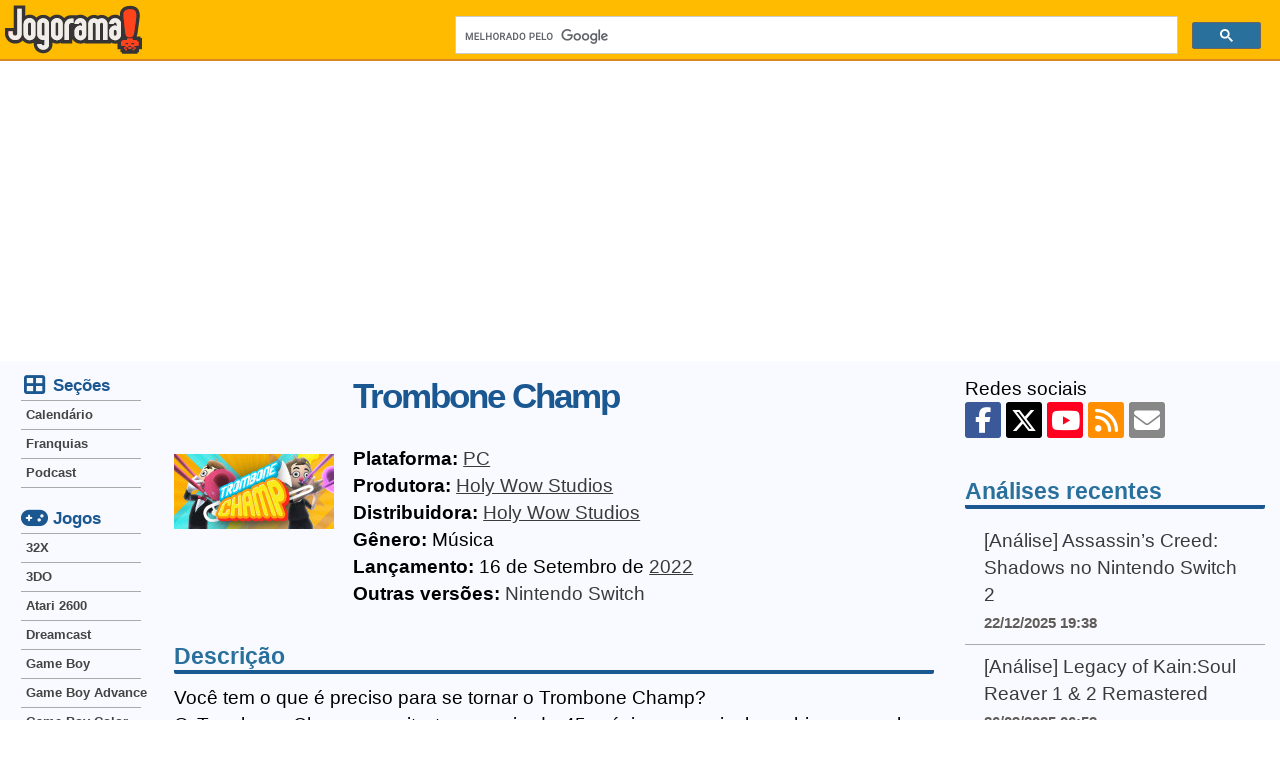

--- FILE ---
content_type: text/html; charset=UTF-8
request_url: https://jogorama.com.br/jogos/pc/10873/trombone-champ/
body_size: 5476
content:
<!DOCTYPE html>
<html lang="pt-br">
<head>
    <meta charset="utf-8">
    <link rel="preconnect" href="//adservice.google.com/" crossorigin>
    <link rel="preconnect" href="//googleads.g.doubleclick.net/" crossorigin>
    <link rel="preconnect" href="//www.googletagservices.com/" crossorigin>
    <link rel="preconnect" href="//tpc.googlesyndication.com/" crossorigin>
    <link rel="preconnect" href="//pagead2.googlesyndication.com" crossorigin>
    <link rel="preconnect" href="//fonts.gstatic.com/" crossorigin>
    <link rel="preconnect" href="//www.googletagmanager.com" crossorigin>
    <link rel="preconnect" href="//jogorama.disqus.com/">
    <link rel="preconnect" href="//c.disquscdn.com">
    <link rel="preconnect" href="//disqus.com">
    <link rel="preconnect" href="//pagead2.googlesyndication.com">
    <link rel="stylesheet" href="/css/tema.min.css?v=2.42">
                    <link href="/layout/fontawesomev6.6.0/css/fontawesome.min.css" rel="stylesheet">
                <link href="/layout/fontawesomev6.6.0/css/brands.min.css" rel="stylesheet">
                <link href="/layout/fontawesomev6.6.0/css/solid.min.css" rel="stylesheet">
            <link rel="canonical" href="https://jogorama.com.br/jogos/pc/10873/trombone-champ/" />    <meta name="viewport" content="width=device-width, initial-scale=1" />
    <title>Jogo Trombone Champ para PC - Dicas, análise e imagens</title>
    <meta name="description" content="Conheça tudo sobre Trombone Champ do PC: dicas, truques, códigos, cheats, macetes, imagens e muito mais." />
    <meta property="fb:app_id" content="192688330814" />
    <meta property="og:locale" content="pt_BR" />
    <meta property="og:type" content="article" />
    <meta property="og:title" content="Jogo Trombone Champ para PC - Dicas, análise e imagens" />
    <meta property="og:description" content="Conheça tudo sobre Trombone Champ do PC: dicas, truques, códigos, cheats, macetes, imagens e muito mais." />
    <meta property="og:url" content="https://jogorama.com.br/jogos/pc/10873/trombone-champ/" />
    <meta property="og:site_name" content="Jogorama" />
    <meta property="og:image" content="https://jogorama.com.br/arquivos/capas/10873.jpg" />
    <meta property="article:tag" content="games" />
    <meta name="twitter:card" content="summary_large_image" />
    <meta name="twitter:site" content="@jogorama" />
    <meta name="twitter:title" content="Jogo Trombone Champ para PC - Dicas, análise e imagens" />
    <meta name="twitter:description" content="Conheça tudo sobre Trombone Champ do PC: dicas, truques, códigos, cheats, macetes, imagens e muito mais." />
    <meta name="twitter:image" content="https://jogorama.com.br/arquivos/capas/10873.jpg" />
    <meta name="twitter:domain" content="Jogorama" />
    <meta name="twitter:creator" content="@leandroalves" />
    <link rel="apple-touch-icon" sizes="180x180" href="/apple-touch-icon.png">
    <link rel="icon" type="image/png" sizes="32x32" href="/favicon-32x32.png">
    <link rel="icon" type="image/png" sizes="16x16" href="/favicon-16x16.png">
    <link rel="manifest" href="/site.webmanifest">
    <meta name="apple-mobile-web-app-title" content="Jogorama">
    <meta name="application-name" content="Jogorama">
    <meta name="theme-color" content="#ffbb00">
    <link rel="alternate" type="application/rss+xml" title="RSS 2.0" href="//jogorama.com.br/rss/" />

    <!-- Google tag (gtag.js) -->
    <script async src="https://www.googletagmanager.com/gtag/js?id=UA-70633-1"></script>
    <script>
    window.dataLayer = window.dataLayer || [];
    function gtag(){dataLayer.push(arguments);}
    gtag('js', new Date());
    gtag('config', 'UA-70633-1');
    </script>

    <script async src="https://pagead2.googlesyndication.com/pagead/js/adsbygoogle.js?client=ca-pub-1716502180473856" crossorigin="anonymous"></script>

    <link rel="manifest" href="/manifest.json" />
    <script src="https://cdn.onesignal.com/sdks/OneSignalSDK.js">" async=""></script>
    <script>
    var OneSignal = window.OneSignal || [];
    OneSignal.push(function() {
        OneSignal.init({
        appId: "0e8f737a-12d3-44b9-bc68-99b7c264bb51",
        });
    });
    </script>
</head>
<body>
    <input type="checkbox" id="drawer-toggle" />
    <header>
        <div class="container">
            <div id="menucel">
                <label for="drawer-toggle"><i class="fa-solid fa-bars"></i></label>
            </div>
            <div id="logotipo">
                <a href="/" rel="home">
                <img src="/layout/jogorama.svgz" width="137" height="48" alt="Logo Jogorama" title="Vai para a página inicial" />
                </a>
            </div>
            <div id="pesquisa">
                <script async src="https://cse.google.com/cse.js?cx=012559661017535153662:8ydfb95mjzw"></script>
                <div class="gcse-search"></div>
            </div>
        </div>
    </header>
    <div id="conteudo">
        <div class="container">
            <div id="colunacentral">
            <article>
                <div itemscope itemtype="http://schema.org/CreativeWork" class="ficha">
                    <img itemprop="image" class="ficha-img" src="/thumbr.php?l=160&a=200&img=capas/10873.jpg" loading="lazy" alt="Trombone Champ para PC" />
                    <span class="ficha-txt">
                        <span itemprop="name"><h1>Trombone Champ</h1></span><br />
                            <strong>Plataforma:</strong>&nbsp;<a href="/jogos/pc/lista-de-jogos/" class="link">PC</a><br />
                                                        <strong>Produtora:</strong>&nbsp;<span itemprop="author"><a href="/empresas/1690/holy-wow-studios/" class="link">Holy Wow Studios</a></span><br />
                                                                                    <strong>Distribuidora:</strong>&nbsp;<span itemprop="publisher"><a href="/empresas/1690/holy-wow-studios/" class="link">Holy Wow Studios</a></span><br />
                                                        <strong>Gênero:</strong>&nbsp;<span itemprop="genre">Música</span><br />
                            <strong>Lançamento:</strong>&nbsp;16 de Setembro de <a href="/jogos/lancados-em-2022/" class="link">2022</a><br />
                            									<strong>Outras versões:</strong>&nbsp;<a href="/jogos/nintendo-switch/10874/trombone-champ/">Nintendo Switch</a><br />
                    </span>
                </div>
                <h4>Descrição</h4>
                Você tem o que é preciso para se tornar o Trombone Champ?<br />
O Trombone Champ permite tocar mais de 45 músicas, que incluem hinos, marchas, peças clássicas, música eletrônica, clássicos folclóricos e muito mais. Você também pode jogar com até quatro jogadores no modo multijogador local!<br />
O jogo oferece suporte a vários modos de controle, para que você possa jogar como quiser!                                <br /><br />
                <h4>Telas</h4>
                <div class="fotorama" data-nav="thumbs">
                                        <a href="/arquivos/telas/trombone-champ-pc/trombone-champ-pc-01.jpg" title="Trombone Champ"><img src="/thumbr.php?a=340&amp;l=290&amp;modo=0&amp;img=/telas/trombone-champ-pc/trombone-champ-pc-01.jpg" loading="lazy" alt="Screenshot de Trombone Champ" /></a>
                                        <a href="/arquivos/telas/trombone-champ-pc/trombone-champ-pc-02.jpg" title="Trombone Champ"><img src="/thumbr.php?a=340&amp;l=290&amp;modo=0&amp;img=/telas/trombone-champ-pc/trombone-champ-pc-02.jpg" loading="lazy" alt="Screenshot de Trombone Champ" /></a>
                                        <a href="/arquivos/telas/trombone-champ-pc/trombone-champ-pc-03.jpg" title="Trombone Champ"><img src="/thumbr.php?a=340&amp;l=290&amp;modo=0&amp;img=/telas/trombone-champ-pc/trombone-champ-pc-03.jpg" loading="lazy" alt="Screenshot de Trombone Champ" /></a>
                                        <a href="/arquivos/telas/trombone-champ-pc/trombone-champ-pc-04.jpg" title="Trombone Champ"><img src="/thumbr.php?a=340&amp;l=290&amp;modo=0&amp;img=/telas/trombone-champ-pc/trombone-champ-pc-04.jpg" loading="lazy" alt="Screenshot de Trombone Champ" /></a>
                                        <a href="/arquivos/telas/trombone-champ-pc/trombone-champ-pc-05.jpg" title="Trombone Champ"><img src="/thumbr.php?a=340&amp;l=290&amp;modo=0&amp;img=/telas/trombone-champ-pc/trombone-champ-pc-05.jpg" loading="lazy" alt="Screenshot de Trombone Champ" /></a>
                                    </div>
                                <br /><br />
                <h4>Veja também</h4>
                Se você gosta desse jogo, provavelmente também vai gostar desses:<br />
                <ul class="lista">
                                    <li><a href="/jogos/pc/9575/fuser/">Fuser (PC)</a></li>
                                    <li><a href="/jogos/pc/9579/a-city-sleeps/">A City Sleeps (PC)</a></li>
                                    <li><a href="/jogos/pc/6614/crypt-of-the-necrodancer/">Crypt of the NecroDancer (PC)</a></li>
                                    <li><a href="/jogos/pc/5274/alvin-and-the-chipmunks/">Alvin and the Chipmunks (PC)</a></li>
                                    <li><a href="/jogos/pc/9821/kingdom-hearts-melody-of-memory/">Kingdom Hearts: Melody of Memory (PC)</a></li>
                                    <li><a href="/jogos/pc/6203/rocksmith-2014-edition/">Rocksmith 2014 Edition (PC)</a></li>
                                </ul>
                Não deixe de ver a <a href="/jogos/pc/lista-de-jogos/" class="link">lista de jogos de PC</a>
            </article>
                            <b>Compartilhe:</b>
                            <ul class="barra-compartilhar">
                                <li class="botao-compartilhar">
                                    <a href="https://www.facebook.com/sharer/sharer.php?u=https://jogorama.com.br/jogos/pc/10873/trombone-champ/" rel="nofollow" target="_blank" class="facebook" title="Compartilhe no Facebook"><i class="fa-brands fa-facebook-f"></i><span>Facebook</span></a>
                                </li>
                                <li class="botao-compartilhar">
                                    <a href="https://twitter.com/share?url=https://jogorama.com.br/jogos/pc/10873/trombone-champ/&amp;text=Jogo+Trombone+Champ+para+PC+-+Dicas%2C+an%C3%A1lise+e+imagens&amp;via=jogorama" rel="nofollow" target="_blank" class="xtwitter" title="Compartilhe no X (Twitter)"><i class="fa-brands fa-x-twitter"></i><span>Twitter</span></a>
                                </li>
                                <li class="botao-compartilhar">
                                    <a href="whatsapp://send?text=https://jogorama.com.br/jogos/pc/10873/trombone-champ/" rel="nofollow" target="_blank" class="whatsapp" title="Compartilhe no Whatsapp"><i class="fa-brands fa-whatsapp"></i><span>Whatsapp</span></a>
                                </li>
                                <li class="botao-compartilhar">
                                    <a href="mailto:?subject=Leia isto: Jogo Trombone Champ para PC - Dicas, análise e imagens&amp;body=https://jogorama.com.br/jogos/pc/10873/trombone-champ/" rel="nofollow" target="_blank" class="email" title="Compartilhe por Email"><i class="fa-solid fa-envelope"></i><span>Email</span></a>
                                </li>
                            </ul>
                            <br /><br />
        </div>
        <div id="menucaixa">
        <span><i class="fa-solid fa-table-cells-large fa-fw fa-lg"></i> Seções</span>
        <nav>
            <ul class="menu">
                <li><a href="/calendario-de-lancamentos-de-jogos/">Calendário</a></li>
                <li><a href="/series/lista-de-series/">Franquias</a></li>
                <li><a href="/podcast/">Podcast</a></li>
            </ul>
        </nav>
        <span><i class="fa-solid fa-gamepad fa-fw fa-lg"></i> Jogos</span>
        <nav>
            <ul class="menu">
		<li><a href="/jogos/32x/lista-de-jogos/" title="Jogos de 32X">32X</a></li>
		<li><a href="/jogos/3do/lista-de-jogos/" title="Jogos de 3DO">3DO</a></li>
		<li><a href="/jogos/atari-2600/lista-de-jogos/" title="Jogos de Atari 2600">Atari 2600</a></li>
		<li><a href="/jogos/dreamcast/lista-de-jogos/" title="Jogos de Dreamcast">Dreamcast</a></li>
		<li><a href="/jogos/game-boy/lista-de-jogos/" title="Jogos de Game Boy">Game Boy</a></li>
		<li><a href="/jogos/game-boy-advance/lista-de-jogos/" title="Jogos de Game Boy Advance">Game Boy Advance</a></li>
		<li><a href="/jogos/game-boy-color/lista-de-jogos/" title="Jogos de Game Boy Color">Game Boy Color</a></li>
		<li><a href="/jogos/gamecube/lista-de-jogos/" title="Jogos de GameCube">GameCube</a></li>
		<li><a href="/jogos/gamegear/lista-de-jogos/" title="Jogos de GameGear">GameGear</a></li>
		<li><a href="/jogos/intellivision/lista-de-jogos/" title="Jogos de Intellivision">Intellivision</a></li>
		<li><a href="/jogos/master-system/lista-de-jogos/" title="Jogos de Master System">Master System</a></li>
		<li><a href="/jogos/mega-drive/lista-de-jogos/" title="Jogos de Mega Drive">Mega Drive</a></li>
		<li><a href="/jogos/msx/lista-de-jogos/" title="Jogos de MSX">MSX</a></li>
		<li><a href="/jogos/neo-geo/lista-de-jogos/" title="Jogos de NeoGeo">Neo Geo</a></li>	
		<li><a href="/jogos/nes/lista-de-jogos/" title="Jogos de NES">NES</a></li>
		<li><a href="/jogos/nintendo-3ds/lista-de-jogos/" title="Jogos de Nintendo 3DS">Nintendo 3DS</a></li>
		<li><a href="/jogos/nintendo-64/lista-de-jogos/" title="Jogos de Nintendo 64">Nintendo 64</a></li>
		<li><a href="/jogos/nintendo-ds/lista-de-jogos/" title="Jogos de Nintendo DS">Nintendo DS</a></li>
		<li><a href="/jogos/nintendo-switch/lista-de-jogos/" title="Jogos de Nintendo Switch">Nintendo Switch</a></li>
		<li><a href="/jogos/nintendo-switch-2/lista-de-jogos/" title="Jogos de Nintendo Switch">Nintendo Switch 2</a></li>
		<li><a href="/jogos/pc/lista-de-jogos/" title="Jogos de PC">PC</a></li>
		<li><a href="/jogos/playstation/lista-de-jogos/" title="Jogos de PlayStation">PlayStation</a></li>
		<li><a href="/jogos/playstation-2/lista-de-jogos/" title="Jogos de PlayStation 2">PlayStation 2</a></li>
		<li><a href="/jogos/playstation-3/lista-de-jogos/" title="Jogos de PlayStation 3">PlayStation 3</a></li>
		<li><a href="/jogos/playstation-4/lista-de-jogos/" title="Jogos de PlayStation 4">PlayStation 4</a></li>
		<li><a href="/jogos/playstation-5/lista-de-jogos/" title="Jogos de PlayStation 5">PlayStation 5</a></li>
		<li><a href="/jogos/playstation-vita/lista-de-jogos/" title="Jogos de Playstation Vita">PlayStation Vita</a></li>
		<li><a href="/jogos/psp/lista-de-jogos/" title="Jogos de PSP">PSP</a></li>
		<li><a href="/jogos/saturn/lista-de-jogos/" title="Jogos de Saturn">Saturn</a></li>
		<li><a href="/jogos/sega-cd/lista-de-jogos/" title="Jogos de Sega CD">Sega CD</a></li>
		<li><a href="/jogos/super-nintendo/lista-de-jogos/" title="Jogos de Super Nintendo">Super Nintendo</a></li>
		<li><a href="/jogos/wii/lista-de-jogos/" title="Jogos de Wii">Wii</a></li>
		<li><a href="/jogos/wii-u/lista-de-jogos/" title="Jogos de Wii U">Wii U</a></li>
		<li><a href="/jogos/xbox/lista-de-jogos/" title="Jogos de Xbox">Xbox</a></li>
		<li><a href="/jogos/xbox-360/lista-de-jogos/" title="Jogos de Xbox 360">Xbox 360</a></li>
		<li><a href="/jogos/xbox-one/lista-de-jogos/" title="Jogos de Xbox One">Xbox One</a></li>
		<li><a href="/jogos/xbox-series-x/lista-de-jogos/" title="Jogos de Xbox Series X">Xbox Series X</a></li>            </ul>
        </nav>
        </div>
        <div id="colunadireita">
            <aside>
                <div class="social">
                    Redes sociais<br />
                                        <a href="https://facebook.com/jogorama" class="btn facebook" title="Jogorama no Facebook" rel="nofollow"><i class="fa-brands fa-facebook-f"></i></a>
                    <a href="https://twitter.com/jogorama" class="btn xtwitter" title="Jogorama no X (Twitter)" rel="nofollow"><i class="fa-brands fa-x-twitter"></i></a>
                    <a href="https://www.youtube.com/user/JogoramaTV" class="btn youtube" title="Canal do JogoramaTV no YouTube" rel="nofollow"><i class="fa-brands fa-youtube"></i></a>
                    <a href="//jogorama.com.br/rss/" title="Feed RSS com as notícias" class="btn rss" rel="nofollow"><i class="fa-solid fa-rss"></i></a>
                    <a href="https://feedburner.google.com/fb/a/mailverify?uri=DicasOnline&amp;loc=pt_BR" class="btn email" title="Notícias por email" rel="nofollow"><i class="fa-solid fa-envelope"></i></a>
                        </div>
        <div class="caixadestaque">
            <h4>Análises recentes</h4>
            <ul>
                                <li>
                    <a href="/noticias/14949/analise-assassins-creed-shadows-no-nintendo-switch-2/">[Análise] Assassin’s Creed: Shadows no Nintendo Switch 2</a><br />
                    <span class="destaque">22/12/2025 19:38</span>
                </li>
                                <li>
                    <a href="/noticias/14890/analise-legacy-of-kainsoul-reaver-1-2-remastered/">[Análise] Legacy of Kain:Soul Reaver 1 & 2 Remastered</a><br />
                    <span class="destaque">26/09/2025 06:53</span>
                </li>
                                <li>
                    <a href="/noticias/13940/analise-spelunker-hd-deluxe/">[Análise] Spelunker HD Deluxe</a><br />
                    <span class="destaque">31/12/2021 18:30</span>
                </li>
                                <li>
                    <a href="/noticias/13735/analise-wonder-boy-asha-in-monster-world/">[Análise] Wonder Boy: Asha in Monster World</a><br />
                    <span class="destaque">25/06/2021 06:48</span>
                </li>
                                <li>
                    <a href="/noticias/13691/analise-ghosts-n-goblins-resurrection/">[Análise] Ghosts 'n Goblins Resurrection</a><br />
                    <span class="destaque">28/05/2021 08:53</span>
                </li>
                            </ul>
        </div>
                <div class="caixadestaque">
                <h4>Jogos mais novos</h4>
                <ul>
                                        <li>
                        <a href="/jogos/nintendo-switch/11097/south-park-snow-day/">South Park: Snow Day!</a><br />
                        <span class="destaque">Nintendo Switch</span>
                    </li>
                                        <li>
                        <a href="/jogos/xbox-series-x/11096/south-park-snow-day/">South Park: Snow Day!</a><br />
                        <span class="destaque">Xbox Series X</span>
                    </li>
                                        <li>
                        <a href="/jogos/playstation-5/11095/south-park-snow-day/">South Park: Snow Day!</a><br />
                        <span class="destaque">PlayStation 5</span>
                    </li>
                                        <li>
                        <a href="/jogos/pc/11094/south-park-snow-day/">South Park: Snow Day!</a><br />
                        <span class="destaque">PC</span>
                    </li>
                                        <li>
                        <a href="/jogos/nintendo-switch/11093/mario-vs.-donkey-kong/">Mario vs. Donkey Kong</a><br />
                        <span class="destaque">Nintendo Switch</span>
                    </li>
                                    </ul>
            </div>
                <div class="caixadestaque">
                <h4>Jogos mais populares</h4>
                <ul>
                                                            <li>
                        <div class="numero">1</div>
                        <a href="/jogos/psp/1158/grand-theft-auto-liberty-city-stories/">Grand Theft Auto: Liberty City Stories</a><br />
                        <span class="destaque">PSP<br />Visualizado 1.882.244 vezes</span>
                    </li>
                                                            <li>
                        <div class="numero">2</div>
                        <a href="/jogos/pc/168/age-of-mythology/">Age of Mythology</a><br />
                        <span class="destaque">PC<br />Visualizado 1.070.778 vezes</span>
                    </li>
                                                            <li>
                        <div class="numero">3</div>
                        <a href="/jogos/playstation-2/1365/mortal-kombat-armageddon/">Mortal Kombat: Armageddon</a><br />
                        <span class="destaque">PlayStation 2<br />Visualizado 997.232 vezes</span>
                    </li>
                                                            <li>
                        <div class="numero">4</div>
                        <a href="/jogos/super-nintendo/413/ultimate-mortal-kombat-3/">Ultimate Mortal Kombat 3</a><br />
                        <span class="destaque">Super Nintendo<br />Visualizado 980.985 vezes</span>
                    </li>
                                                            <li>
                        <div class="numero">5</div>
                        <a href="/jogos/pc/826/need-for-speed-underground-2/">Need for Speed Underground 2</a><br />
                        <span class="destaque">PC<br />Visualizado 935.407 vezes</span>
                    </li>
                                                        </ul>
            </div>
            </aside>
            </div>
        </div>
    </div>
    <footer>
        <div class="container">
            <ul>
                <li>
                    <div class="social">
                                        <a href="https://facebook.com/jogorama" class="btn facebook" title="Jogorama no Facebook" rel="nofollow"><i class="fa-brands fa-facebook-f"></i></a>
                    <a href="https://twitter.com/jogorama" class="btn xtwitter" title="Jogorama no X (Twitter)" rel="nofollow"><i class="fa-brands fa-x-twitter"></i></a>
                    <a href="https://www.youtube.com/user/JogoramaTV" class="btn youtube" title="Canal do JogoramaTV no YouTube" rel="nofollow"><i class="fa-brands fa-youtube"></i></a>
                    <a href="//jogorama.com.br/rss/" title="Feed RSS com as notícias" class="btn rss" rel="nofollow"><i class="fa-solid fa-rss"></i></a>
                    <a href="https://feedburner.google.com/fb/a/mailverify?uri=DicasOnline&amp;loc=pt_BR" class="btn email" title="Notícias por email" rel="nofollow"><i class="fa-solid fa-envelope"></i></a>
                            </div>
                </li>
                <li>
                    <a href="/sobre.php" class="link">Sobre o site</a> | <a href="/sobre.php#politicaprivacidade" class="link">Política de privacidade</a> | <a href="/contato.php" class="link">Contato</a> | <a href="/publicidade.php" class="link">Publicidade</a>
                </li>
                <li>
                    <b>Jogorama © 1997-2026 - Proibida a reprodução, todos os direitos reservados</b>
                </li>
                <li>
                    <b>© Todas as imagens e vídeos são marcas registradas dos seus proprietários.</b>
                </li>
            </ul>
        </div>
    </footer>
        <script src="https://ajax.googleapis.com/ajax/libs/jquery/1.11.1/jquery.min.js"></script>
        <link  href="https://cdnjs.cloudflare.com/ajax/libs/fotorama/4.6.4/fotorama.css" rel="stylesheet">
        <script src="https://cdnjs.cloudflare.com/ajax/libs/fotorama/4.6.4/fotorama.js"></script>

</body>
</html>
        

--- FILE ---
content_type: text/html; charset=utf-8
request_url: https://www.google.com/recaptcha/api2/aframe
body_size: 114
content:
<!DOCTYPE HTML><html><head><meta http-equiv="content-type" content="text/html; charset=UTF-8"></head><body><script nonce="hyCPApY6XUbowky-190VhA">/** Anti-fraud and anti-abuse applications only. See google.com/recaptcha */ try{var clients={'sodar':'https://pagead2.googlesyndication.com/pagead/sodar?'};window.addEventListener("message",function(a){try{if(a.source===window.parent){var b=JSON.parse(a.data);var c=clients[b['id']];if(c){var d=document.createElement('img');d.src=c+b['params']+'&rc='+(localStorage.getItem("rc::a")?sessionStorage.getItem("rc::b"):"");window.document.body.appendChild(d);sessionStorage.setItem("rc::e",parseInt(sessionStorage.getItem("rc::e")||0)+1);localStorage.setItem("rc::h",'1769862761284');}}}catch(b){}});window.parent.postMessage("_grecaptcha_ready", "*");}catch(b){}</script></body></html>